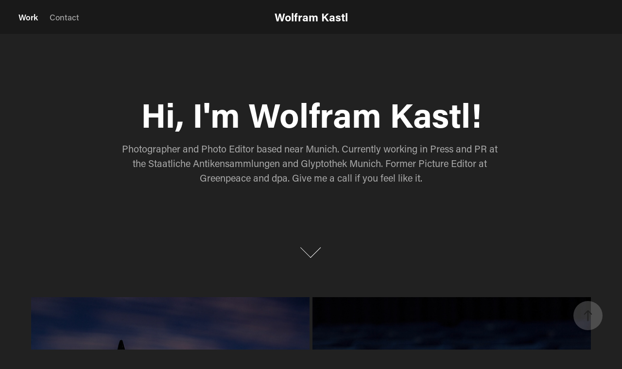

--- FILE ---
content_type: text/html; charset=utf-8
request_url: https://wolframkastl.com/
body_size: 3715
content:
<!DOCTYPE HTML>
<html lang="en-US">
<head>
  <meta charset="UTF-8" />
  <meta name="viewport" content="width=device-width, initial-scale=1" />
      <meta name="keywords"  content="Photography,Photojournalism,fotografie,fotojournalismus,porträt,portraits,architecture" />
      <meta name="description"  content="This website contains the portfolio and contact details of Photographer and Photo Editor Wolfram Kastl. " />
      <meta name="twitter:card"  content="summary_large_image" />
      <meta name="twitter:site"  content="@AdobePortfolio" />
      <meta  property="og:title" content="Wolfram Kastl" />
      <meta  property="og:description" content="This website contains the portfolio and contact details of Photographer and Photo Editor Wolfram Kastl. " />
      <meta  property="og:image" content="https://cdn.myportfolio.com/58caee84-cee1-4815-8a5a-8ce5ab8433b3/29438352-2cf1-43a8-9842-49a5a92e1256_car_4x3.jpg?h=63d745cf1a747703bb1a6d0c5e43a922" />
      <link rel="icon" href="[data-uri]"  />
      <link rel="stylesheet" href="/dist/css/main.css" type="text/css" />
      <link rel="stylesheet" href="https://cdn.myportfolio.com/58caee84-cee1-4815-8a5a-8ce5ab8433b3/7c7ade44b794170442b9834a850b6a5b1736851077.css?h=d15ff74af736d5c5f1551446e6a4270a" type="text/css" />
    <link rel="canonical" href="https://wolframkastl.com/work" />
      <title>Wolfram Kastl</title>
    <script type="text/javascript" src="//use.typekit.net/ik/[base64].js?cb=35f77bfb8b50944859ea3d3804e7194e7a3173fb" async onload="
    try {
      window.Typekit.load();
    } catch (e) {
      console.warn('Typekit not loaded.');
    }
    "></script>
</head>
  <body class="transition-enabled">  <div class='page-background-video page-background-video-with-panel'>
  </div>
  <div class="js-responsive-nav">
    <div class="responsive-nav has-social">
      <div class="close-responsive-click-area js-close-responsive-nav">
        <div class="close-responsive-button"></div>
      </div>
          <nav class="nav-container" data-hover-hint="nav" data-hover-hint-placement="bottom-start">
                <div class="gallery-title"><a href="/work" class="active">Work</a></div>
      <div class="page-title">
        <a href="/contact" >Contact</a>
      </div>
          </nav>
        <div class="social pf-nav-social" data-context="theme.nav" data-hover-hint="navSocialIcons" data-hover-hint-placement="bottom-start">
          <ul>
          </ul>
        </div>
    </div>
  </div>
    <header class="site-header js-site-header  js-fixed-nav" data-context="theme.nav" data-hover-hint="nav" data-hover-hint-placement="top-start">
        <nav class="nav-container" data-hover-hint="nav" data-hover-hint-placement="bottom-start">
                <div class="gallery-title"><a href="/work" class="active">Work</a></div>
      <div class="page-title">
        <a href="/contact" >Contact</a>
      </div>
        </nav>
        <div class="logo-wrap" data-context="theme.logo.header" data-hover-hint="logo" data-hover-hint-placement="bottom-start">
          <div class="logo e2e-site-logo-text logo-text  ">
              <a href="/work" class="preserve-whitespace">Wolfram Kastl</a>

          </div>
        </div>
        <div class="social pf-nav-social" data-context="theme.nav" data-hover-hint="navSocialIcons" data-hover-hint-placement="bottom-start">
          <ul>
          </ul>
        </div>
        <div class="hamburger-click-area js-hamburger">
          <div class="hamburger">
            <i></i>
            <i></i>
            <i></i>
          </div>
        </div>
    </header>
    <div class="header-placeholder"></div>
        <div class="masthead js-masthead-fixed" data-context="page.masthead" data-hover-hint="mastheadOptions" data-hover-hint-placement="top-start">
          <div class="masthead-contents">
            <div class="masthead-text js-masthead-text">
              <div data-context="page.masthead" data-hover-hint="mastheadTitle"><h1 decorator="inlineTextEditable" contenteditable="false" class="js-inline-text-editable preserve-whitespace main-text rich-text module-text" data-text-keypath="customizations.masthead.title.text" value="Hi, I'm Wolfram Kastl!">Hi, I'm Wolfram Kastl!</h1></div>
              <div data-context="page.masthead" data-hover-hint="mastheadText"><p decorator="inlineTextEditable" contenteditable="false" class="js-inline-text-editable preserve-whitespace main-text rich-text module-text" data-text-keypath="page.masthead.text.text" value="Photographer and Photo Editor based near Munich. Currently working in Press and PR at the Staatliche Antikensammlungen and Glyptothek Munich. Former Picture Editor at Greenpeace and dpa. Give me a call if you feel like it.">Photographer and Photo Editor based near Munich. Currently working in Press and PR at the Staatliche Antikensammlungen and Glyptothek Munich. Former Picture Editor at Greenpeace and dpa. Give me a call if you feel like it.</p></div>
              <div class="masthead-buttons">
                
              </div>
                <div class="masthead-arrow-container js-masthead-arrow" data-context="page.masthead" data-hover-hint="scrollDownArrow">
                  <div class="masthead-arrow"></div>
                </div>
            </div>
          </div>
        </div>
        <div class="masthead-placeholder"></div>
  <div class="site-wrap cfix js-site-wrap">
    <div class="site-container">
      <div class="site-content e2e-site-content">
        <main>
          <section class="project-covers" data-context="page.gallery.covers">
          <a class="project-cover js-project-cover-touch hold-space" href="/memorials-of-berlin" data-context="pages" data-identity="id:p6240375920f63d1b4feb53ff5045c4088fe08fff3d6ed505aa0ee" data-hover-hint-id="p6240375920f63d1b4feb53ff5045c4088fe08fff3d6ed505aa0ee" data-hover-hint="galleryPageCover">
              <div class="cover-image-wrap">
                <div class="cover-image">
                    <div class="cover cover-normal">

            <img
              class="cover__img js-lazy"
              src="https://cdn.myportfolio.com/58caee84-cee1-4815-8a5a-8ce5ab8433b3/29438352-2cf1-43a8-9842-49a5a92e1256_carw_4x3x32.jpg?h=7059176e338844c89c89625061cfb65f"
              data-src="https://cdn.myportfolio.com/58caee84-cee1-4815-8a5a-8ce5ab8433b3/29438352-2cf1-43a8-9842-49a5a92e1256_car_4x3.jpg?h=63d745cf1a747703bb1a6d0c5e43a922"
              data-srcset="https://cdn.myportfolio.com/58caee84-cee1-4815-8a5a-8ce5ab8433b3/29438352-2cf1-43a8-9842-49a5a92e1256_carw_4x3x640.jpg?h=78388b7b45ae755a02e2072ae917a8bb 640w, https://cdn.myportfolio.com/58caee84-cee1-4815-8a5a-8ce5ab8433b3/29438352-2cf1-43a8-9842-49a5a92e1256_carw_4x3x1280.jpg?h=c1a8597e50305e55fcb6c5c7c20457dc 1280w, https://cdn.myportfolio.com/58caee84-cee1-4815-8a5a-8ce5ab8433b3/29438352-2cf1-43a8-9842-49a5a92e1256_carw_4x3x1366.jpg?h=d6314ceec590c23284961da0ad22cea2 1366w, https://cdn.myportfolio.com/58caee84-cee1-4815-8a5a-8ce5ab8433b3/29438352-2cf1-43a8-9842-49a5a92e1256_carw_4x3x1920.jpg?h=a1b996b34e0366830f689fcb71a3cdea 1920w, https://cdn.myportfolio.com/58caee84-cee1-4815-8a5a-8ce5ab8433b3/29438352-2cf1-43a8-9842-49a5a92e1256_carw_4x3x2560.jpg?h=246cfdbffa91901529b3754ebe7c57c0 2560w, https://cdn.myportfolio.com/58caee84-cee1-4815-8a5a-8ce5ab8433b3/29438352-2cf1-43a8-9842-49a5a92e1256_carw_4x3x5120.jpg?h=aa06703905fbc2da5d4a1c97bbb96f8c 5120w"
              data-sizes="(max-width: 540px) 100vw, (max-width: 768px) 50vw, calc(1200px / 2)"
            >
                              </div>
                </div>
              </div>
            <div class="details-wrap">
              <div class="details">
                <div class="details-inner">
                    <div class="title preserve-whitespace">Memorials of Berlin</div>
                    <div class="date">2019</div>
                </div>
              </div>
            </div>
          </a>
          <a class="project-cover js-project-cover-touch hold-space" href="/portraits-1" data-context="pages" data-identity="id:p624037581f441670f62509838bcf6368bb8a07a85b5f06b3ac720" data-hover-hint-id="p624037581f441670f62509838bcf6368bb8a07a85b5f06b3ac720" data-hover-hint="galleryPageCover">
              <div class="cover-image-wrap">
                <div class="cover-image">
                    <div class="cover cover-normal">

            <img
              class="cover__img js-lazy"
              src="https://cdn.myportfolio.com/58caee84-cee1-4815-8a5a-8ce5ab8433b3/c5bc05f3-791a-4615-9fc5-18f2c15ead4b_carw_4x3x32.jpg?h=1c304c7963d1878f1a3900b848b9830d"
              data-src="https://cdn.myportfolio.com/58caee84-cee1-4815-8a5a-8ce5ab8433b3/c5bc05f3-791a-4615-9fc5-18f2c15ead4b_car_4x3.jpg?h=0d7a26b6406655381191c4e2069950d2"
              data-srcset="https://cdn.myportfolio.com/58caee84-cee1-4815-8a5a-8ce5ab8433b3/c5bc05f3-791a-4615-9fc5-18f2c15ead4b_carw_4x3x640.jpg?h=0cb98f3def973f48d0d73be9e1b66476 640w, https://cdn.myportfolio.com/58caee84-cee1-4815-8a5a-8ce5ab8433b3/c5bc05f3-791a-4615-9fc5-18f2c15ead4b_carw_4x3x1280.jpg?h=165926825876d41bf8f94b0b7fb253e2 1280w, https://cdn.myportfolio.com/58caee84-cee1-4815-8a5a-8ce5ab8433b3/c5bc05f3-791a-4615-9fc5-18f2c15ead4b_carw_4x3x1366.jpg?h=3085666c4e87a847c7d78ebaab06cbb6 1366w, https://cdn.myportfolio.com/58caee84-cee1-4815-8a5a-8ce5ab8433b3/c5bc05f3-791a-4615-9fc5-18f2c15ead4b_carw_4x3x1920.jpg?h=a63785ea5dc8276bc47a0292ca0f201c 1920w, https://cdn.myportfolio.com/58caee84-cee1-4815-8a5a-8ce5ab8433b3/c5bc05f3-791a-4615-9fc5-18f2c15ead4b_carw_4x3x2560.jpg?h=e8593d3038ff945c10720a508d9e4c7f 2560w, https://cdn.myportfolio.com/58caee84-cee1-4815-8a5a-8ce5ab8433b3/c5bc05f3-791a-4615-9fc5-18f2c15ead4b_carw_4x3x5120.jpg?h=13828d8d10f8b74ea54fc673b10b63fa 5120w"
              data-sizes="(max-width: 540px) 100vw, (max-width: 768px) 50vw, calc(1200px / 2)"
            >
                              </div>
                </div>
              </div>
            <div class="details-wrap">
              <div class="details">
                <div class="details-inner">
                    <div class="title preserve-whitespace">Portraits</div>
                    <div class="date">2019</div>
                </div>
              </div>
            </div>
          </a>
          </section>
              <section class="back-to-top" data-hover-hint="backToTop">
                <a href="#"><span class="arrow">&uarr;</span><span class="preserve-whitespace">Back to Top</span></a>
              </section>
              <a class="back-to-top-fixed js-back-to-top back-to-top-fixed-with-panel" data-hover-hint="backToTop" data-hover-hint-placement="top-start" href="#">
                <svg version="1.1" id="Layer_1" xmlns="http://www.w3.org/2000/svg" xmlns:xlink="http://www.w3.org/1999/xlink" x="0px" y="0px"
                 viewBox="0 0 26 26" style="enable-background:new 0 0 26 26;" xml:space="preserve" class="icon icon-back-to-top">
                <g>
                  <path d="M13.8,1.3L21.6,9c0.1,0.1,0.1,0.3,0.2,0.4c0.1,0.1,0.1,0.3,0.1,0.4s0,0.3-0.1,0.4c-0.1,0.1-0.1,0.3-0.3,0.4
                    c-0.1,0.1-0.2,0.2-0.4,0.3c-0.2,0.1-0.3,0.1-0.4,0.1c-0.1,0-0.3,0-0.4-0.1c-0.2-0.1-0.3-0.2-0.4-0.3L14.2,5l0,19.1
                    c0,0.2-0.1,0.3-0.1,0.5c0,0.1-0.1,0.3-0.3,0.4c-0.1,0.1-0.2,0.2-0.4,0.3c-0.1,0.1-0.3,0.1-0.5,0.1c-0.1,0-0.3,0-0.4-0.1
                    c-0.1-0.1-0.3-0.1-0.4-0.3c-0.1-0.1-0.2-0.2-0.3-0.4c-0.1-0.1-0.1-0.3-0.1-0.5l0-19.1l-5.7,5.7C6,10.8,5.8,10.9,5.7,11
                    c-0.1,0.1-0.3,0.1-0.4,0.1c-0.2,0-0.3,0-0.4-0.1c-0.1-0.1-0.3-0.2-0.4-0.3c-0.1-0.1-0.1-0.2-0.2-0.4C4.1,10.2,4,10.1,4.1,9.9
                    c0-0.1,0-0.3,0.1-0.4c0-0.1,0.1-0.3,0.3-0.4l7.7-7.8c0.1,0,0.2-0.1,0.2-0.1c0,0,0.1-0.1,0.2-0.1c0.1,0,0.2,0,0.2-0.1
                    c0.1,0,0.1,0,0.2,0c0,0,0.1,0,0.2,0c0.1,0,0.2,0,0.2,0.1c0.1,0,0.1,0.1,0.2,0.1C13.7,1.2,13.8,1.2,13.8,1.3z"/>
                </g>
                </svg>
              </a>
              <footer class="site-footer" data-hover-hint="footer">
                  <div class="social pf-footer-social" data-context="theme.footer" data-hover-hint="footerSocialIcons">
                    <ul>
                    </ul>
                  </div>
                <div class="footer-text">
                  <a href="https://bsky.app/profile/wolframkastl.bsky.social">Find me on Bluesky</a>
                </div>
              </footer>
        </main>
      </div>
    </div>
  </div>
</body>
<script type="text/javascript">
  // fix for Safari's back/forward cache
  window.onpageshow = function(e) {
    if (e.persisted) { window.location.reload(); }
  };
</script>
  <script type="text/javascript">var __config__ = {"page_id":"p5daf135c8e95018ab2238be6e03df79e1e867e8c26adb79c970b7","theme":{"name":"lukas"},"pageTransition":true,"linkTransition":true,"disableDownload":false,"localizedValidationMessages":{"required":"This field is required","Email":"This field must be a valid email address"},"lightbox":{"enabled":true,"color":{"opacity":0.94,"hex":"#fff"}},"cookie_banner":{"enabled":false}};</script>
  <script type="text/javascript" src="/site/translations?cb=35f77bfb8b50944859ea3d3804e7194e7a3173fb"></script>
  <script type="text/javascript" src="/dist/js/main.js?cb=35f77bfb8b50944859ea3d3804e7194e7a3173fb"></script>
</html>
